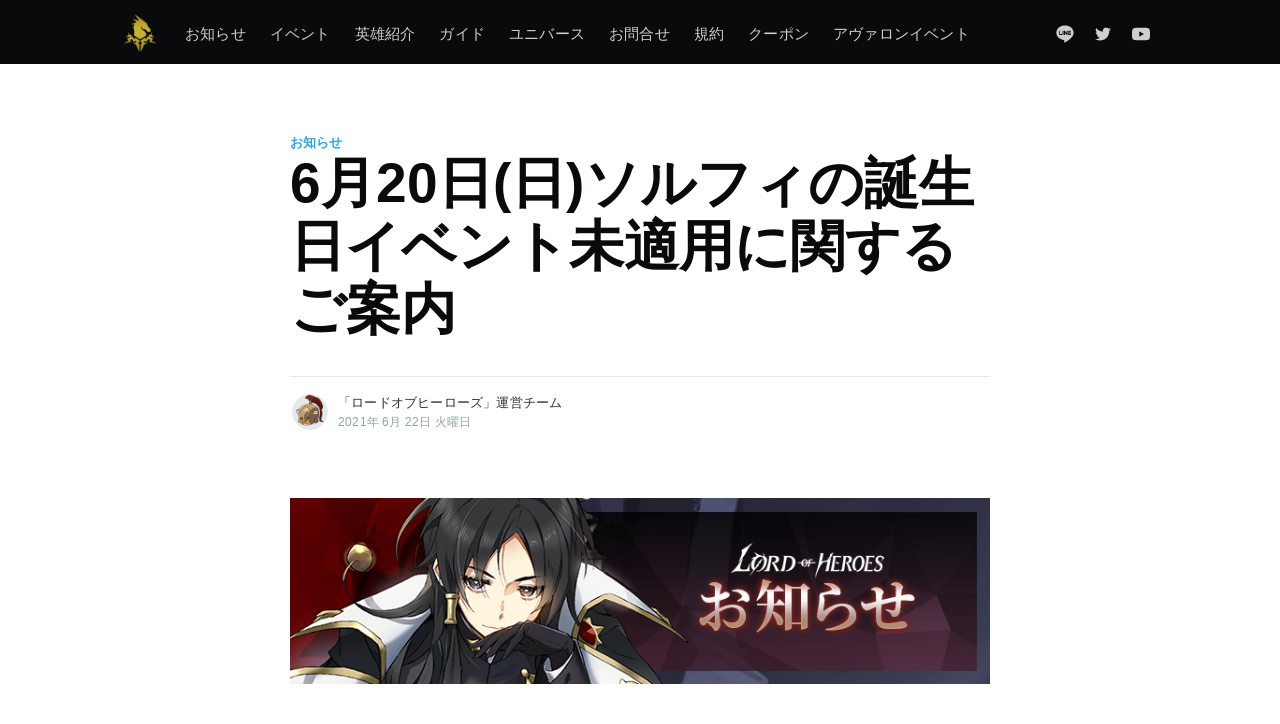

--- FILE ---
content_type: text/html; charset=utf-8
request_url: https://blog-ja.lordofheroes.com/210622-1/
body_size: 8552
content:
<!DOCTYPE html>
<html lang="ja">
<head>

    <meta charset="utf-8" />
    <meta http-equiv="X-UA-Compatible" content="IE=edge" />

    <title>6月20日(日)ソルフィの誕生日イベント未適用に関するご案内</title>
    <meta name="HandheldFriendly" content="True" />
    <meta name="viewport" content="width=device-width, initial-scale=1.0" />

    <link rel="stylesheet" type="text/css" href="https://blog-ja.lordofheroes.com/assets/built/screen.css?v=73b00fec39" />
    <script>
        var url = window.location.href.split('?');
        if (url.length > 1 && url[1].indexOf('c=m') >= 0) {
            var file = location.pathname.split( "/" ).pop();
            var link = document.createElement( "link" );
            link.href = "/assets/built/ingame.css?v=2"
            link.type = "text/css";
            link.rel = "stylesheet";
            link.media = "screen,print";
            document.getElementsByTagName( "head" )[0].appendChild( link );
        }
    </script>
    
    <meta name="description" content="6月20日(日)ソルフィの誕生日イベント未適用に関するご案内です。詳細はこちらをご確認ください。">
    <link rel="icon" href="https://blog-ja.lordofheroes.com/content/images/size/w256h256/2020/11/favicon.png" type="image/png">
    <link rel="canonical" href="https://blog-ja.lordofheroes.com/210622-1/">
    <meta name="referrer" content="no-referrer-when-downgrade">
    
    <meta property="og:site_name" content="ロードオブヒーローズ公式ブログ">
    <meta property="og:type" content="article">
    <meta property="og:title" content="6月20日(日)ソルフィの誕生日イベント未適用に関するご案内">
    <meta property="og:description" content="6月20日(日)ソルフィの誕生日イベント未適用に関するご案内です。詳細はこちらをご確認ください。">
    <meta property="og:url" content="https://blog-ja.lordofheroes.com/210622-1/">
    <meta property="og:image" content="https://blog-ja.lordofheroes.com/content/images/2021/06/LOH_banner_675_400_notice-4.jpg">
    <meta property="article:published_time" content="2021-06-22T08:00:00.000Z">
    <meta property="article:modified_time" content="2021-06-22T08:00:00.000Z">
    <meta property="article:tag" content="お知らせ">
    
    <meta name="twitter:card" content="summary_large_image">
    <meta name="twitter:title" content="6月20日(日)ソルフィの誕生日イベント未適用に関するご案内">
    <meta name="twitter:description" content="6月20日(日)ソルフィの誕生日イベント未適用に関するご案内です。詳細はこちらをご確認ください。">
    <meta name="twitter:url" content="https://blog-ja.lordofheroes.com/210622-1/">
    <meta name="twitter:image" content="https://blog-ja.lordofheroes.com/content/images/2021/06/LOH_banner_675_400_notice-4.jpg">
    <meta name="twitter:label1" content="Written by">
    <meta name="twitter:data1" content="「ロードオブヒーローズ」運営チーム">
    <meta name="twitter:label2" content="Filed under">
    <meta name="twitter:data2" content="お知らせ">
    <meta name="twitter:site" content="@lordofheroes_jp">
    <meta property="og:image:width" content="675">
    <meta property="og:image:height" content="400">
    
    <script type="application/ld+json">
{
    "@context": "https://schema.org",
    "@type": "Article",
    "publisher": {
        "@type": "Organization",
        "name": "ロードオブヒーローズ公式ブログ",
        "url": "https://blog-ja.lordofheroes.com/",
        "logo": {
            "@type": "ImageObject",
            "url": "https://blog-ja.lordofheroes.com/content/images/2020/11/icon_bi_196.png",
            "width": 60,
            "height": 60
        }
    },
    "author": {
        "@type": "Person",
        "name": "「ロードオブヒーローズ」運営チーム",
        "image": {
            "@type": "ImageObject",
            "url": "https://blog-ja.lordofheroes.com/content/images/2020/12/LOH_BLOG_GM_DAKEON.png",
            "width": 512,
            "height": 512
        },
        "url": "https://blog-ja.lordofheroes.com/author/support_jp/",
        "sameAs": []
    },
    "headline": "6月20日(日)ソルフィの誕生日イベント未適用に関するご案内",
    "url": "https://blog-ja.lordofheroes.com/210622-1/",
    "datePublished": "2021-06-22T08:00:00.000Z",
    "dateModified": "2021-06-22T08:00:00.000Z",
    "image": {
        "@type": "ImageObject",
        "url": "https://blog-ja.lordofheroes.com/content/images/2021/06/LOH_banner_675_400_notice-4.jpg",
        "width": 675,
        "height": 400
    },
    "keywords": "お知らせ",
    "description": "6月20日(日)ソルフィの誕生日イベント未適用に関するご案内です。詳細はこちらをご確認ください。",
    "mainEntityOfPage": "https://blog-ja.lordofheroes.com/210622-1/"
}
    </script>

    <meta name="generator" content="Ghost 6.16">
    <link rel="alternate" type="application/rss+xml" title="ロードオブヒーローズ公式ブログ" href="https://blog-ja.lordofheroes.com/rss/">
    
    <script defer src="https://cdn.jsdelivr.net/ghost/sodo-search@~1.8/umd/sodo-search.min.js" data-key="62095258315fa4f9ede761dea9" data-styles="https://cdn.jsdelivr.net/ghost/sodo-search@~1.8/umd/main.css" data-sodo-search="https://lordofheroes-blog-ja.ghost.io/" data-locale="ja" crossorigin="anonymous"></script>
    
    <link href="https://blog-ja.lordofheroes.com/webmentions/receive/" rel="webmention">
    <script defer src="/public/ghost-stats.min.js?v=73b00fec39" data-stringify-payload="false" data-datasource="analytics_events" data-storage="localStorage" data-host="https://blog-ja.lordofheroes.com/.ghost/analytics/api/v1/page_hit"  tb_site_uuid="bf64671d-d0d8-4a77-aa52-e0664f950052" tb_post_uuid="d1315087-2f2c-4bcd-8d55-e044cd320f95" tb_post_type="post" tb_member_uuid="undefined" tb_member_status="undefined"></script><style>:root {--ghost-accent-color: #15171A;}</style>
    <meta name="keywords" content="Mobile Game, Mobile RPG, Android Game, Mobile Role Playing Game, Smartphone Game, Mobile Game Pre-registration, Mobile Game Recommandation, Mobile Game Rank, Smartphone Game Rank, Pre-registration, New Mobile Game, RPG, Fun Game,  iOS Game, Game for iPhone, Free-to-play Game, New Game, Popular Game, Mobile Pre-registration, Latest Mobile Game, Free-to-play Mobile Game">
<meta name="author" content="Clovergames">
<link rel="alternate" hreflang="ko" href="https://blog-ko.lordofheroes.com/" />
<link rel="alternate" hreflang="en" href="https://blog-en.lordofheroes.com/" />
<link rel="alternate" hreflang="ja" href="https://blog-ja.lordofheroes.com/" />
<link rel="alternate" hreflang="x-default" href="https://blog-en.lordofheroes.com/" />
<meta name="google" content="notranslate">
<!-- Global site tag (gtag.js) - Google Analytics -->
<script async src="https://www.googletagmanager.com/gtag/js?id=G-MQ5JCFR022"></script>
<script>
  window.dataLayer = window.dataLayer || [];
  function gtag(){dataLayer.push(arguments);}
  gtag('js', new Date());

  gtag('config', 'G-MQ5JCFR022');
</script>
    

</head>
<body class="post-template tag-notice">

    <div class="site-wrapper">

        

<header class="site-header">
    <div class="outer site-nav-main">
    <div class="inner">
        <nav class="site-nav">
    <div class="site-nav-left-wrapper">
        <div class="site-nav-left">
                <a class="site-nav-logo" href="https://blog-ja.lordofheroes.com"><img src="https://blog-ja.lordofheroes.com/content/images/2020/11/icon_bi_196.png" alt="ロードオブヒーローズ公式ブログ" /></a>
            <div class="site-nav-content">
                    <ul class="nav">
    <li class="nav-ozhi-rase"><a href="https://blog-ja.lordofheroes.com/tag/notice/">お知らせ</a></li>
    <li class="nav-ibento"><a href="https://blog-ja.lordofheroes.com/tag/event/">イベント</a></li>
    <li class="nav-ying-xiong-shao-jie"><a href="https://blog-ja.lordofheroes.com/tag/hero/">英雄紹介</a></li>
    <li class="nav-gaido"><a href="https://blog-ja.lordofheroes.com/tag/guide/">ガイド</a></li>
    <li class="nav-yunibasu"><a href="https://blog-ja.lordofheroes.com/tag/universe/">ユニバース</a></li>
    <li class="nav-owen-he-se"><a href="https://clovergames-lohglobal.zendesk.com/hc/ja/requests/new">お問合せ</a></li>
    <li class="nav-gui-yue"><a href="https://blog-ja.lordofheroes.com/tag/policy/">規約</a></li>
    <li class="nav-kupon"><a href="https://blog-ja.lordofheroes.com/tag/coupon/">クーポン</a></li>
    <li class="nav-avuaronibento"><a href="https://blog-ja.lordofheroes.com/page202401311050/">アヴァロンイベント</a></li>
</ul>

                    <span class="nav-post-title ">6月20日(日)ソルフィの誕生日イベント未適用に関するご案内</span>
            </div>
        </div>
    </div>
    <div class="site-nav-right">
            <div class="social-links">
                <a class="social-link social-link-kt" href="https://page.line.me/056jbkvv" title="Line" target="_blank" rel="noopener"><?xml version="1.0" encoding="utf-8"?>
<svg viewBox="0 0 299.99998 300.00833" version="1.1" id="svg7898" xmlns="http://www.w3.org/2000/svg">
  <defs id="defs7902">
    <clipPath id="clipPath7932" clipPathUnits="userSpaceOnUse">
      <path id="path7934" d="m 0,595.28 841.89,0 L 841.89,0 0,0 0,595.28 Z"/>
    </clipPath>
  </defs>
  <g transform="matrix(1.25,0,0,-1.25,-424.5206,605.65166)" id="g7906">
    <g id="g7928">
      <g clip-path="url(#clipPath7932)" id="g7930">
        <g transform="matrix(1.6639441,0,0,1.6639441,535.69699,483.72129)" id="g7958"/>
        <g transform="matrix(1.6639441,0,0,1.6639441,546.02809,375.00068)" id="g7962"/>
        <g transform="matrix(1.6639441,0,0,1.6639441,441.5933,393.76931)" id="g7966"/>
        <g transform="matrix(1.6639441,0,0,1.6639441,483.49956,393.76931)" id="g7970"/>
        <g transform="matrix(1.6639441,0,0,1.6639441,426.91715,362.04388)" id="g7974"/>
        <g transform="matrix(1.6639441,0,0,1.6639441,517.12172,384.29914)" id="g7978"/>
      </g>
    </g>
  </g>
  <path id="path7964" style="fill-opacity: 1; fill-rule: nonzero; stroke: none;" d="M 262.71 203.656 L 262.715 203.656 C 232.493 240.033 164.904 284.342 149.528 291.116 C 134.158 297.891 136.424 286.805 137.051 282.996 C 137.416 280.732 139.106 270.102 139.106 270.102 C 139.593 266.255 140.095 260.289 138.642 256.48 C 137.028 252.287 130.642 250.109 125.95 249.052 C 56.721 239.482 5.472 188.873 5.472 128.443 C 5.472 61.036 70.103 6.196 149.528 6.196 C 228.967 6.196 293.588 61.036 293.588 128.443 C 293.588 155.42 283.59 179.716 262.71 203.656 Z M 95.902 150.93 L 68.446 150.93 L 68.446 98.802 C 68.446 97.182 67.189 95.868 65.645 95.868 L 55.536 95.868 C 53.987 95.868 52.73 97.182 52.73 98.802 L 52.73 164.437 C 52.73 165.224 53.032 165.937 53.513 166.464 C 53.526 166.478 53.537 166.491 53.554 166.507 C 53.567 166.52 53.58 166.534 53.594 166.547 C 54.099 167.055 54.78 167.368 55.533 167.368 L 95.902 167.368 C 97.451 167.368 98.702 166.05 98.702 164.429 L 98.702 153.864 C 98.702 152.243 97.451 150.93 95.902 150.93 Z M 120.261 95.869 L 110.155 95.869 C 108.606 95.869 107.347 97.183 107.347 98.798 L 107.347 164.439 C 107.347 166.055 108.606 167.366 110.155 167.366 L 120.261 167.366 C 121.808 167.366 123.066 166.055 123.066 164.439 L 123.066 98.798 C 123.066 97.183 121.808 95.869 120.261 95.869 Z M 189.811 95.869 L 179.705 95.869 C 178.157 95.869 176.901 97.183 176.901 98.798 L 176.901 137.795 L 148.135 97.172 C 148.069 97.068 147.995 96.969 147.917 96.875 L 147.898 96.857 C 147.843 96.791 147.787 96.733 147.729 96.675 C 147.713 96.658 147.696 96.643 147.677 96.626 C 147.631 96.581 147.58 96.536 147.529 96.496 C 147.506 96.474 147.481 96.456 147.456 96.436 C 147.406 96.401 147.359 96.364 147.309 96.332 C 147.282 96.311 147.255 96.294 147.224 96.279 C 147.174 96.248 147.125 96.216 147.074 96.19 C 147.045 96.175 147.017 96.159 146.987 96.148 C 146.934 96.12 146.881 96.094 146.826 96.075 C 146.793 96.063 146.766 96.052 146.737 96.041 C 146.68 96.02 146.624 96 146.568 95.985 C 146.536 95.974 146.503 95.968 146.47 95.956 C 146.415 95.945 146.363 95.931 146.309 95.919 C 146.271 95.913 146.23 95.908 146.192 95.905 C 146.141 95.893 146.092 95.89 146.043 95.883 C 145.995 95.878 145.949 95.878 145.898 95.875 C 145.862 95.875 145.836 95.869 145.8 95.869 L 135.697 95.869 C 134.148 95.869 132.889 97.183 132.889 98.798 L 132.889 164.439 C 132.889 166.055 134.148 167.366 135.697 167.366 L 145.8 167.366 C 147.35 167.366 148.608 166.055 148.608 164.439 L 148.608 125.453 L 177.408 166.128 C 177.607 166.423 177.853 166.661 178.121 166.852 C 178.129 166.858 178.142 166.867 178.149 166.875 C 178.207 166.912 178.264 166.949 178.323 166.985 C 178.351 167.003 178.374 167.014 178.402 167.029 C 178.443 167.054 178.492 167.077 178.535 167.097 C 178.581 167.118 178.624 167.139 178.674 167.158 C 178.701 167.169 178.729 167.181 178.755 167.189 C 178.823 167.217 178.883 167.236 178.947 167.257 C 178.96 167.257 178.975 167.262 178.988 167.265 C 179.218 167.329 179.458 167.366 179.705 167.366 L 189.811 167.366 C 191.362 167.366 192.617 166.055 192.617 164.439 L 192.617 98.798 C 192.617 97.183 191.362 95.869 189.811 95.869 Z M 245.613 112.306 C 247.162 112.306 248.413 110.994 248.413 109.37 L 248.413 98.805 C 248.413 97.184 247.162 95.868 245.613 95.868 L 205.242 95.868 C 204.485 95.868 203.802 96.186 203.296 96.697 C 203.285 96.708 203.272 96.717 203.263 96.729 C 203.247 96.746 203.232 96.762 203.219 96.78 C 202.738 97.306 202.441 98.017 202.441 98.802 L 202.441 164.437 C 202.441 165.224 202.741 165.937 203.225 166.464 C 203.236 166.478 203.25 166.496 203.263 166.507 C 203.274 166.52 203.291 166.536 203.306 166.547 C 203.808 167.052 204.49 167.368 205.242 167.368 L 245.613 167.368 C 247.162 167.368 248.413 166.05 248.413 164.432 L 248.413 153.864 C 248.413 152.246 247.162 150.93 245.613 150.93 L 218.159 150.93 L 218.159 139.835 L 245.613 139.835 C 247.162 139.835 248.413 138.52 248.413 136.9 L 248.413 126.335 C 248.413 124.714 247.162 123.398 245.613 123.398 L 218.159 123.398 L 218.159 112.306 Z"/>
</svg></a>
                    <a class="social-link social-link-tw" href="https://x.com/lordofheroes_jp" title="Twitter" target="_blank" rel="noopener"><svg xmlns="http://www.w3.org/2000/svg" viewBox="0 0 32 32"><path d="M30.063 7.313c-.813 1.125-1.75 2.125-2.875 2.938v.75c0 1.563-.188 3.125-.688 4.625a15.088 15.088 0 0 1-2.063 4.438c-.875 1.438-2 2.688-3.25 3.813a15.015 15.015 0 0 1-4.625 2.563c-1.813.688-3.75 1-5.75 1-3.25 0-6.188-.875-8.875-2.625.438.063.875.125 1.375.125 2.688 0 5.063-.875 7.188-2.5-1.25 0-2.375-.375-3.375-1.125s-1.688-1.688-2.063-2.875c.438.063.813.125 1.125.125.5 0 1-.063 1.5-.25-1.313-.25-2.438-.938-3.313-1.938a5.673 5.673 0 0 1-1.313-3.688v-.063c.813.438 1.688.688 2.625.688a5.228 5.228 0 0 1-1.875-2c-.5-.875-.688-1.813-.688-2.75 0-1.063.25-2.063.75-2.938 1.438 1.75 3.188 3.188 5.25 4.25s4.313 1.688 6.688 1.813a5.579 5.579 0 0 1 1.5-5.438c1.125-1.125 2.5-1.688 4.125-1.688s3.063.625 4.188 1.813a11.48 11.48 0 0 0 3.688-1.375c-.438 1.375-1.313 2.438-2.563 3.188 1.125-.125 2.188-.438 3.313-.875z"/></svg>
</a>
                <a class="social-link social-link-yt" href="https://www.youtube.com/channel/UCK7eHjYSoeoNtXjs5LnftmQ" title="Youtube" target="_blank" rel="noopener"><svg xmlns="http://www.w3.org/2000/svg" viewBox="0 0 24 24"><path d="M23.495 6.205a3.007 3.007 0 0 0-2.088-2.088c-1.87-.501-9.396-.501-9.396-.501s-7.507-.01-9.396.501A3.007 3.007 0 0 0 .527 6.205a31.247 31.247 0 0 0-.522 5.805 31.247 31.247 0 0 0 .522 5.783 3.007 3.007 0 0 0 2.088 2.088c1.868.502 9.396.502 9.396.502s7.506 0 9.396-.502a3.007 3.007 0 0 0 2.088-2.088 31.247 31.247 0 0 0 .5-5.783 31.247 31.247 0 0 0-.5-5.805zM9.609 15.601V8.408l6.264 3.602z"></path></svg></a>
            </div>

    </div>
</nav>
    </div>
</div></header>


<main id="site-main" class="site-main outer">
    <div class="inner">

        <article class="post-full post tag-notice ">

            <header class="post-full-header">

                <section class="post-full-tags">
                    <a href="/tag/notice/">お知らせ</a>
                </section>

                <h1 class="post-full-title">6月20日(日)ソルフィの誕生日イベント未適用に関するご案内</h1>

                <div class="post-full-byline">

                    <section class="post-full-byline-content">

                        <ul class="author-list">
                            <li class="author-list-item">

                                <div class="author-card">
                                    <img class="author-profile-image" src="/content/images/size/w100/2020/12/LOH_BLOG_GM_DAKEON.png" alt="「ロードオブヒーローズ」運営チーム" />
                                    <div class="author-info">
                                        <h2>「ロードオブヒーローズ」運営チーム</h2>
                                        <p>Read <a href="/author/support_jp/">more posts</a> by this author.</p>
                                    </div>
                                </div>

                                <a href="/author/support_jp/" class="author-avatar">
                                    <img class="author-profile-image" src="/content/images/size/w100/2020/12/LOH_BLOG_GM_DAKEON.png" alt="「ロードオブヒーローズ」運営チーム" />
                                </a>

                            </li>
                        </ul>

                        <section class="post-full-byline-meta">
                            <h4 class="author-name"><a href="/author/support_jp/">「ロードオブヒーローズ」運営チーム</a></h4>
                            <div class="byline-meta-content">
                                <time class="byline-meta-date" datetime="2021-06-22 17:00:00 +09:00">2021年 6月 22日 火曜日
                            </div>
                        </section>

                    </section>


                </div>
            </header>

            <section class="post-full-content">
                <div class="post-content">
                    <figure class="kg-card kg-image-card"><img src="https://blog-ja.lordofheroes.com/content/images/2021/06/LOH_banner_728_199_notice-2.png" class="kg-image" alt loading="lazy" width="748" height="199" srcset="https://blog-ja.lordofheroes.com/content/images/size/w600/2021/06/LOH_banner_728_199_notice-2.png 600w, https://blog-ja.lordofheroes.com/content/images/2021/06/LOH_banner_728_199_notice-2.png 748w" sizes="(min-width: 720px) 720px"></figure><p>平素より、ロードオブヒーローズをご愛顧いただきありがとうございます。<br><br>　2021年6月20日(日)0:00より開催を予定しておりました、ソルフィの誕生日記念イベント（「経験の欠片」経験値獲得量増加イベント、全属性のソルフィの装備錬成イベント）において、正常にイベントが開催されていない問題に関するご案内が遅れました事をお詫び申し上げます。この度、発生した問題に関する詳細について、ご案内いたします。<br><br>■発生した問題<br>　ソルフィの誕生日記念イベントのうち以下のイベントが正常に開催されていなかった問題<br><br>■発生していた期間<br>　2021年6月20日(日)0:00 ～ 10:40 頃（UTC+9）<br><br>　上記の問題に関しまして、ご利用されている皆様にご迷惑をお掛けいたしました事をお詫び申し上げます。該当の問題に関する補償については以下をご確認ください。<br><br>■補償内容<br>・補償1<br>　ソルフィ誕生日イベントの開催期間を1日延長いたしました。<br>　《修正後のイベント期間》<br>　　6月20日(日)00:00 ～ 6月22日(火)23:59(ローカルタイム)<br><br>・補償2<br>　問題発生時間中、ソルフィ(全属性)に経験の欠片を使用した方を対象とした補償として、6月24日(木)実施予定のメンテナンス時にご利用された「経験の欠片」の30%をプレゼントボックスにて支給する予定です。<br><br>　この度のソルフィの誕生日イベント未適用に関し、確認作業に時間がかかりご案内がおくれました事をお詫び申し上げます。<br><br>今後、同じ問題が発生しないよう、再発防止に努めて参ります。<br>　　　　</p>
                </div>
            </section>



        </article>

    </div>
</main>

<aside class="read-next outer">
    <div class="inner">
        <div class="read-next-feed">
                <article class="read-next-card">
                    <header class="read-next-card-header">
                        <h3><a href="/tag/notice/">お知らせ</a>&nbsp;<span>もっと見る</span></h3>
                    </header>
                    <div class="read-next-card-content">
                        <ul>
                            <li>
                                <h4><a href="/post202601211530/">1月21日(水)メンテナンス終了のご案内</a></h4>
                                <div class="read-next-card-meta">
                                    <p><time datetime="2026-01-21 15:31:50 +09:00">2026年 1月 21日 水曜日</time>
                                    </p>
                                </div>
                            </li>
                            <li>
                                <h4><a href="/post202601201400/">1月21日(水)アップデートメンテナンスのご案内</a></h4>
                                <div class="read-next-card-meta">
                                    <p><time datetime="2026-01-20 14:00:45 +09:00">2026年 1月 20日 火曜日</time>
                                    </p>
                                </div>
                            </li>
                            <li>
                                <h4><a href="/post202601161800/">【お知らせ】1月21日アップデートのご案内</a></h4>
                                <div class="read-next-card-meta">
                                    <p><time datetime="2026-01-16 18:00:16 +09:00">2026年 1月 16日 金曜日</time>
                                    </p>
                                </div>
                            </li>
                        </ul>
                    </div>
                    <footer class="read-next-card-footer">
                        <a href="/tag/notice/">596つの記事を全て表示
                            →</a>
                    </footer>
                </article>

                <article class="post-card post tag-notice ">

    <a class="post-card-image-link" href="/0623-01/">
        <img class="post-card-image"
            srcset="/content/images/size/w300/2021/06/LOH_banner_675_400_maintenance-5.png 300w,
                    /content/images/size/w600/2021/06/LOH_banner_675_400_maintenance-5.png 600w,
                    /content/images/size/w1000/2021/06/LOH_banner_675_400_maintenance-5.png 1000w,
                    /content/images/size/w2000/2021/06/LOH_banner_675_400_maintenance-5.png 2000w"
            sizes="(max-width: 1000px) 400px, 700px"
            loading="lazy"
            src="/content/images/size/w600/2021/06/LOH_banner_675_400_maintenance-5.png"
            alt="6月24日(木)アップデートメンテナンスのご案内"
        />
    </a>

    <div class="post-card-content">

        <a class="post-card-content-link" href="/0623-01/">

            <header class="post-card-header">
                    <div class="post-card-primary-tag">お知らせ</div>
                <h2 class="post-card-title">6月24日(木)アップデートメンテナンスのご案内</h2>
            </header>

            <section class="post-card-excerpt">
                    <p>6月24日(木)実施予定のアップデートメンテナンスについてご案内いたします。詳細はこちらをご確認ください。</p>
            </section>

        </a>

        <footer class="post-card-meta">
            <ul class="author-list">
                <li class="author-list-item">
            
                    <div class="author-name-tooltip">
                        「ロードオブヒーローズ」運営チーム
                    </div>
            
                    <a href="/author/support_jp/" class="static-avatar">
                        <img class="author-profile-image" src="/content/images/size/w100/2020/12/LOH_BLOG_GM_DAKEON.png" alt="「ロードオブヒーローズ」運営チーム" />
                    </a>
                </li>
            </ul>
            <div class="post-card-byline-content">
                <span><a href="/author/support_jp/">「ロードオブヒーローズ」運営チーム</a></span>
                <span class="post-card-byline-date"><time datetime="2021-06-23 14:00:00 +09:00">2021年 6月 23日 水曜日</span>
            </div>
        </footer>

    </div>

</article>

                <article class="post-card post tag-hero ">

    <a class="post-card-image-link" href="/210618-2/">
        <img class="post-card-image"
            srcset="/content/images/size/w300/2021/06/210603_-----_----_jp-1.png 300w,
                    /content/images/size/w600/2021/06/210603_-----_----_jp-1.png 600w,
                    /content/images/size/w1000/2021/06/210603_-----_----_jp-1.png 1000w,
                    /content/images/size/w2000/2021/06/210603_-----_----_jp-1.png 2000w"
            sizes="(max-width: 1000px) 400px, 700px"
            loading="lazy"
            src="/content/images/size/w600/2021/06/210603_-----_----_jp-1.png"
            alt="【英雄紹介】ライレイ（光）"
        />
    </a>

    <div class="post-card-content">

        <a class="post-card-content-link" href="/210618-2/">

            <header class="post-card-header">
                    <div class="post-card-primary-tag">英雄紹介</div>
                <h2 class="post-card-title">【英雄紹介】ライレイ（光）</h2>
            </header>

            <section class="post-card-excerpt">
                    <p>【光】ライレイ（CV.小清水亜美）</p>
            </section>

        </a>

        <footer class="post-card-meta">
            <ul class="author-list">
                <li class="author-list-item">
            
                    <div class="author-name-tooltip">
                        「ロードオブヒーローズ」運営チーム
                    </div>
            
                    <a href="/author/support_jp/" class="static-avatar">
                        <img class="author-profile-image" src="/content/images/size/w100/2020/12/LOH_BLOG_GM_DAKEON.png" alt="「ロードオブヒーローズ」運営チーム" />
                    </a>
                </li>
            </ul>
            <div class="post-card-byline-content">
                <span><a href="/author/support_jp/">「ロードオブヒーローズ」運営チーム</a></span>
                <span class="post-card-byline-date"><time datetime="2021-06-21 15:00:00 +09:00">2021年 6月 21日 月曜日</span>
            </div>
        </footer>

    </div>

</article>
        </div>
    </div>
</aside>




        <footer class="site-footer outer">
            <div class="site-footer-content inner">
                <section class="copyright">Copyright (C) 2020 Clover Games Corp. All rights reserved.</section>
                <nav class="site-footer-nav">
                    <div class="social-links">
                        <a class="social-link social-link-kt" href="https://page.line.me/056jbkvv" title="Line" target="_blank" rel="noopener"><?xml version="1.0" encoding="utf-8"?>
<svg viewBox="0 0 299.99998 300.00833" version="1.1" id="svg7898" xmlns="http://www.w3.org/2000/svg">
  <defs id="defs7902">
    <clipPath id="clipPath7932" clipPathUnits="userSpaceOnUse">
      <path id="path7934" d="m 0,595.28 841.89,0 L 841.89,0 0,0 0,595.28 Z"/>
    </clipPath>
  </defs>
  <g transform="matrix(1.25,0,0,-1.25,-424.5206,605.65166)" id="g7906">
    <g id="g7928">
      <g clip-path="url(#clipPath7932)" id="g7930">
        <g transform="matrix(1.6639441,0,0,1.6639441,535.69699,483.72129)" id="g7958"/>
        <g transform="matrix(1.6639441,0,0,1.6639441,546.02809,375.00068)" id="g7962"/>
        <g transform="matrix(1.6639441,0,0,1.6639441,441.5933,393.76931)" id="g7966"/>
        <g transform="matrix(1.6639441,0,0,1.6639441,483.49956,393.76931)" id="g7970"/>
        <g transform="matrix(1.6639441,0,0,1.6639441,426.91715,362.04388)" id="g7974"/>
        <g transform="matrix(1.6639441,0,0,1.6639441,517.12172,384.29914)" id="g7978"/>
      </g>
    </g>
  </g>
  <path id="path7964" style="fill-opacity: 1; fill-rule: nonzero; stroke: none;" d="M 262.71 203.656 L 262.715 203.656 C 232.493 240.033 164.904 284.342 149.528 291.116 C 134.158 297.891 136.424 286.805 137.051 282.996 C 137.416 280.732 139.106 270.102 139.106 270.102 C 139.593 266.255 140.095 260.289 138.642 256.48 C 137.028 252.287 130.642 250.109 125.95 249.052 C 56.721 239.482 5.472 188.873 5.472 128.443 C 5.472 61.036 70.103 6.196 149.528 6.196 C 228.967 6.196 293.588 61.036 293.588 128.443 C 293.588 155.42 283.59 179.716 262.71 203.656 Z M 95.902 150.93 L 68.446 150.93 L 68.446 98.802 C 68.446 97.182 67.189 95.868 65.645 95.868 L 55.536 95.868 C 53.987 95.868 52.73 97.182 52.73 98.802 L 52.73 164.437 C 52.73 165.224 53.032 165.937 53.513 166.464 C 53.526 166.478 53.537 166.491 53.554 166.507 C 53.567 166.52 53.58 166.534 53.594 166.547 C 54.099 167.055 54.78 167.368 55.533 167.368 L 95.902 167.368 C 97.451 167.368 98.702 166.05 98.702 164.429 L 98.702 153.864 C 98.702 152.243 97.451 150.93 95.902 150.93 Z M 120.261 95.869 L 110.155 95.869 C 108.606 95.869 107.347 97.183 107.347 98.798 L 107.347 164.439 C 107.347 166.055 108.606 167.366 110.155 167.366 L 120.261 167.366 C 121.808 167.366 123.066 166.055 123.066 164.439 L 123.066 98.798 C 123.066 97.183 121.808 95.869 120.261 95.869 Z M 189.811 95.869 L 179.705 95.869 C 178.157 95.869 176.901 97.183 176.901 98.798 L 176.901 137.795 L 148.135 97.172 C 148.069 97.068 147.995 96.969 147.917 96.875 L 147.898 96.857 C 147.843 96.791 147.787 96.733 147.729 96.675 C 147.713 96.658 147.696 96.643 147.677 96.626 C 147.631 96.581 147.58 96.536 147.529 96.496 C 147.506 96.474 147.481 96.456 147.456 96.436 C 147.406 96.401 147.359 96.364 147.309 96.332 C 147.282 96.311 147.255 96.294 147.224 96.279 C 147.174 96.248 147.125 96.216 147.074 96.19 C 147.045 96.175 147.017 96.159 146.987 96.148 C 146.934 96.12 146.881 96.094 146.826 96.075 C 146.793 96.063 146.766 96.052 146.737 96.041 C 146.68 96.02 146.624 96 146.568 95.985 C 146.536 95.974 146.503 95.968 146.47 95.956 C 146.415 95.945 146.363 95.931 146.309 95.919 C 146.271 95.913 146.23 95.908 146.192 95.905 C 146.141 95.893 146.092 95.89 146.043 95.883 C 145.995 95.878 145.949 95.878 145.898 95.875 C 145.862 95.875 145.836 95.869 145.8 95.869 L 135.697 95.869 C 134.148 95.869 132.889 97.183 132.889 98.798 L 132.889 164.439 C 132.889 166.055 134.148 167.366 135.697 167.366 L 145.8 167.366 C 147.35 167.366 148.608 166.055 148.608 164.439 L 148.608 125.453 L 177.408 166.128 C 177.607 166.423 177.853 166.661 178.121 166.852 C 178.129 166.858 178.142 166.867 178.149 166.875 C 178.207 166.912 178.264 166.949 178.323 166.985 C 178.351 167.003 178.374 167.014 178.402 167.029 C 178.443 167.054 178.492 167.077 178.535 167.097 C 178.581 167.118 178.624 167.139 178.674 167.158 C 178.701 167.169 178.729 167.181 178.755 167.189 C 178.823 167.217 178.883 167.236 178.947 167.257 C 178.96 167.257 178.975 167.262 178.988 167.265 C 179.218 167.329 179.458 167.366 179.705 167.366 L 189.811 167.366 C 191.362 167.366 192.617 166.055 192.617 164.439 L 192.617 98.798 C 192.617 97.183 191.362 95.869 189.811 95.869 Z M 245.613 112.306 C 247.162 112.306 248.413 110.994 248.413 109.37 L 248.413 98.805 C 248.413 97.184 247.162 95.868 245.613 95.868 L 205.242 95.868 C 204.485 95.868 203.802 96.186 203.296 96.697 C 203.285 96.708 203.272 96.717 203.263 96.729 C 203.247 96.746 203.232 96.762 203.219 96.78 C 202.738 97.306 202.441 98.017 202.441 98.802 L 202.441 164.437 C 202.441 165.224 202.741 165.937 203.225 166.464 C 203.236 166.478 203.25 166.496 203.263 166.507 C 203.274 166.52 203.291 166.536 203.306 166.547 C 203.808 167.052 204.49 167.368 205.242 167.368 L 245.613 167.368 C 247.162 167.368 248.413 166.05 248.413 164.432 L 248.413 153.864 C 248.413 152.246 247.162 150.93 245.613 150.93 L 218.159 150.93 L 218.159 139.835 L 245.613 139.835 C 247.162 139.835 248.413 138.52 248.413 136.9 L 248.413 126.335 C 248.413 124.714 247.162 123.398 245.613 123.398 L 218.159 123.398 L 218.159 112.306 Z"/>
</svg></a>
                            <a class="social-link social-link-tw" href="https://x.com/lordofheroes_jp" title="Twitter" target="_blank" rel="noopener"><svg xmlns="http://www.w3.org/2000/svg" viewBox="0 0 32 32"><path d="M30.063 7.313c-.813 1.125-1.75 2.125-2.875 2.938v.75c0 1.563-.188 3.125-.688 4.625a15.088 15.088 0 0 1-2.063 4.438c-.875 1.438-2 2.688-3.25 3.813a15.015 15.015 0 0 1-4.625 2.563c-1.813.688-3.75 1-5.75 1-3.25 0-6.188-.875-8.875-2.625.438.063.875.125 1.375.125 2.688 0 5.063-.875 7.188-2.5-1.25 0-2.375-.375-3.375-1.125s-1.688-1.688-2.063-2.875c.438.063.813.125 1.125.125.5 0 1-.063 1.5-.25-1.313-.25-2.438-.938-3.313-1.938a5.673 5.673 0 0 1-1.313-3.688v-.063c.813.438 1.688.688 2.625.688a5.228 5.228 0 0 1-1.875-2c-.5-.875-.688-1.813-.688-2.75 0-1.063.25-2.063.75-2.938 1.438 1.75 3.188 3.188 5.25 4.25s4.313 1.688 6.688 1.813a5.579 5.579 0 0 1 1.5-5.438c1.125-1.125 2.5-1.688 4.125-1.688s3.063.625 4.188 1.813a11.48 11.48 0 0 0 3.688-1.375c-.438 1.375-1.313 2.438-2.563 3.188 1.125-.125 2.188-.438 3.313-.875z"/></svg>
</a>
                        <a class="social-link social-link-yt" href="https://www.youtube.com/channel/UCK7eHjYSoeoNtXjs5LnftmQ" title="Youtube" target="_blank" rel="noopener"><svg xmlns="http://www.w3.org/2000/svg" viewBox="0 0 24 24"><path d="M23.495 6.205a3.007 3.007 0 0 0-2.088-2.088c-1.87-.501-9.396-.501-9.396-.501s-7.507-.01-9.396.501A3.007 3.007 0 0 0 .527 6.205a31.247 31.247 0 0 0-.522 5.805 31.247 31.247 0 0 0 .522 5.783 3.007 3.007 0 0 0 2.088 2.088c1.868.502 9.396.502 9.396.502s7.506 0 9.396-.502a3.007 3.007 0 0 0 2.088-2.088 31.247 31.247 0 0 0 .5-5.783 31.247 31.247 0 0 0-.5-5.805zM9.609 15.601V8.408l6.264 3.602z"></path></svg></a>
                    </div>
                </nav>
            </div>
        </footer>

    </div>


    <script
        src="https://code.jquery.com/jquery-3.4.1.min.js"
        integrity="sha256-CSXorXvZcTkaix6Yvo6HppcZGetbYMGWSFlBw8HfCJo="
        crossorigin="anonymous">
    </script>
    <script src="https://blog-ja.lordofheroes.com/assets/built/casper.js?v=73b00fec39"></script>

    <script>
        // Parse the URL parameter
        function getParameterByName(name, url) {
            if (!url) url = window.location.href;
            name = name.replace(/[\[\]]/g, "\\$&");
            var regex = new RegExp("[?&]" + name + "(=([^&#]*)|&|#|$)"),
                results = regex.exec(url);
            if (!results) return null;
            if (!results[2]) return '';
            return decodeURIComponent(results[2].replace(/\+/g, " "));
        }

        // Give the parameter a variable name
        var action = getParameterByName('action');

        $(document).ready(function () {
            if (action == 'subscribe') {
                $('body').addClass("subscribe-success");
            }

            $('.subscribe-success-message .subscribe-close').click(function () {
                $('.subscribe-success-message').addClass('close');
            });

            // Reset form on opening subscrion overlay
            $('.subscribe-button').click(function() {
                $('.subscribe-overlay form').removeClass();
                $('.subscribe-email').val('');
            });

            var url = window.location.href.split('?');
            if (url.length > 1 && url[1].indexOf('c=m') >= 0) {
                $('.author-avatar').attr('href', '#');
                $('.author-name a').attr('href', '#');
            }
        });
    </script>

    <script>
    $(document).ready(function () {
        // FitVids - start
        var $postContent = $(".post-full-content");
        $postContent.fitVids();
        // FitVids - end

        // Replace nav with title on scroll - start
        Casper.stickyNavTitle({
            navSelector: '.site-nav-main',
            titleSelector: '.post-full-title',
            activeClass: 'nav-post-title-active'
        });
        // Replace nav with title on scroll - end

        // Hover on avatar
        var hoverTimeout;
        $('.author-list-item').hover(function () {
            var $this = $(this);

            clearTimeout(hoverTimeout);

            $('.author-card').removeClass('hovered');
            $(this).children('.author-card').addClass('hovered');

        }, function () {
            var $this = $(this);

            hoverTimeout = setTimeout(function () {
                $this.children('.author-card').removeClass('hovered');
            }, 800);
        });
    });
</script>


    

</body>
</html>
